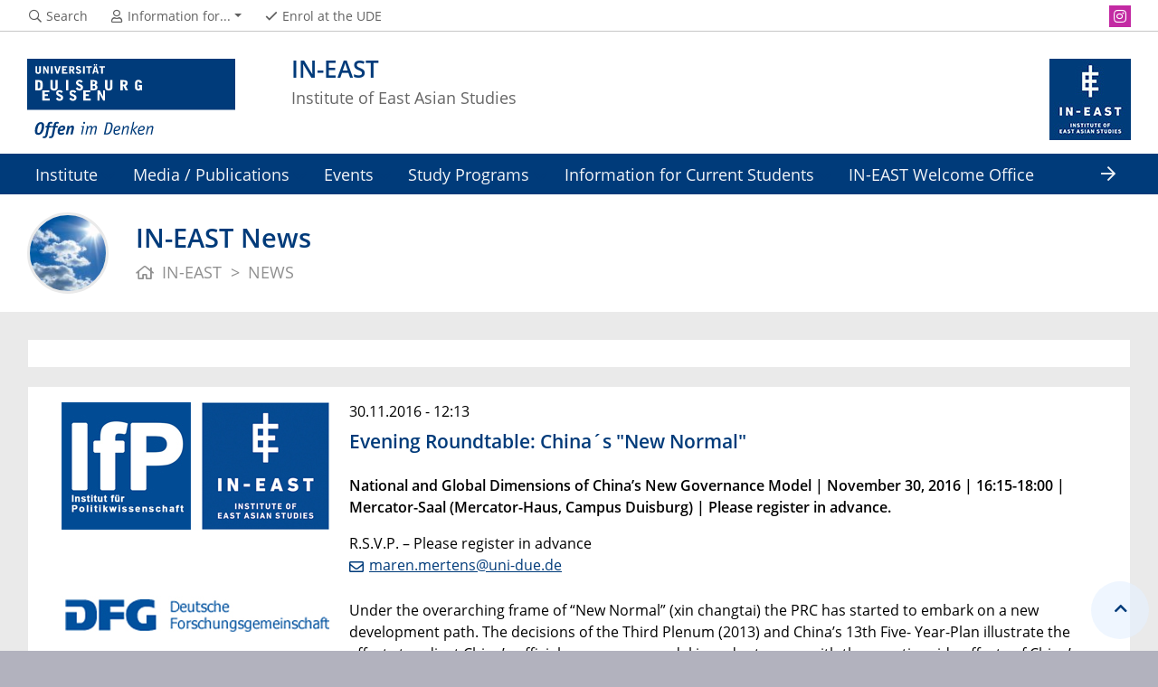

--- FILE ---
content_type: text/html; charset=UTF-8
request_url: https://www.uni-due.de/in-east/news.php?id=229
body_size: 5730
content:

<!DOCTYPE html>
<html lang="en">
    <head>
        <meta name="GENERATOR" content="IMPERIA 9.2.14" />

        <meta charset="utf-8">
        <title>IN-EAST News</title>
        <meta name="viewport" content="width=device-width, initial-scale=1, shrink-to-fit=no">
        <link rel="stylesheet" type="text/css" href="/portal/4/css/ude2017.min.css" media="all">
        <link rel="stylesheet" type="text/css" href="/portal/4/css/legacy.css" media="all">
        <script src="/portal/4/js/prejquery.js"></script>
        <link href="/portal/4/js/jquery/jquery-ui/jquery-ui-1.12.1.custom/jquery-ui.min.css" rel="stylesheet">
        <link rel="apple-touch-icon" sizes="57x57" href="/apple-icon-57x57.png">
        <link rel="apple-touch-icon" sizes="60x60" href="/apple-icon-60x60.png">
        <link rel="apple-touch-icon" sizes="72x72" href="/apple-icon-72x72.png">
        <link rel="apple-touch-icon" sizes="76x76" href="/apple-icon-76x76.png">
        <link rel="apple-touch-icon" sizes="114x114" href="/apple-icon-114x114.png">
        <link rel="apple-touch-icon" sizes="120x120" href="/apple-icon-120x120.png">
        <link rel="apple-touch-icon" sizes="144x144" href="/apple-icon-144x144.png">
        <link rel="apple-touch-icon" sizes="152x152" href="/apple-icon-152x152.png">
        <link rel="apple-touch-icon" sizes="180x180" href="/apple-icon-180x180.png">
        <link rel="icon" type="image/png" sizes="192x192"  href="/android-icon-192x192.png">
        <link rel="icon" type="image/png" sizes="32x32" href="/favicon-32x32.png">
        <link rel="icon" type="image/png" sizes="96x96" href="/favicon-96x96.png">
        <link rel="icon" type="image/png" sizes="16x16" href="/favicon-16x16.png">
        <link rel="manifest" href="/manifest.json">
        <meta name="msapplication-TileColor" content="#ffffff">
        <meta name="msapplication-TileImage" content="/ms-icon-144x144.png">
        <meta name="theme-color" content="#ffffff">        <script type="text/javascript" async src="/portal/4/library/MathJax/MathJax.js?config=TeX-AMS_CHTML"></script>
        <script type="text/x-mathjax-config">
            MathJax.Hub.Config({tex2jax:{inlineMath:[['$','$'], ['\\(','\\)']],processEscapes: true},jax:["input/TeX","output/SVG"]});
        </script>

        <meta name="robots" content="index,follow">
        <meta name="rubrik"   content="IN-EAST (/in-east) [2015] ... IN-EAST (/in-east) [2015] ... IN-EAST (/in-east) [2015]" />
        <meta name="X-Imperia-Live-Info" content="6f31e55b-40ae-2401-5560-5694e68b13a1/330748/736747" />
    </head>
    <!-- code cleaned by DocumentCleaner.pm 7.7.2017 -->
<body>
        <header>
            <div class="container" id="siteHeader">
                <a href="https://www.uni-due.de/en/index.php" id="udeLogo" aria-label="to the home page"><span>University of Duisburg-Essen</span><img src="/portal/4/images/UDE-logo-claim--en.svg" width="1052" height="414" alt=""></a>
                <div id="orgaunitTitle">
                    <a href="/in-east">
                        <img src="/imperia/md/images/in-east/in-east_logo_230x90.jpg" class="float-right" alt="Logo der Organisationseinheit &quot;IN-EAST&quot;">

                        <h1>IN-EAST</h1><h2>Institute of East Asian Studies</h2>
                    </a>
                </div>
            </div>
        </header>
        <div id="navigationMainContainer">
            <div class="container">
                <div id="headerLine">
                    <div class="container" id="headerLineContent">
                        <nav class="col col-auto" id="navigationHeader">
                            <ul class="nav">
                                <li><a href="https://www.uni-due.de/search/"><i class="far fa-fw fa-search"></i><span class="icon-label">Search</span></a></li>
                                <li id="navigationStakeholder"><a href="#" data-toggle="dropdown" aria-haspopup="true" aria-expanded="false"><i class="far fa-fw fa-user"></i><span class="icon-label">Information for...</span></a>
                                    <ul class="dropdown-menu">

                                    </ul>
                                </li>                                                <li class="desktop_only"><a href="/studierendensekretariat/"><i class="far fa-fw fa-check"></i><span class="icon-label">Enrol at the UDE</span></a></li>
                            </ul><!--/.nav-->
                        </nav><!--/#navigationHeader-->
                        <nav class="col col-auto" id="navigationSocial">
                            <a href="#" class="social-toggler" data-toggle="dropdown" aria-haspopup="true" aria-expanded="false" role="button" id="socialDropDownButton"><i class="far fa-fw fa-share-square" aria-hidden="true"></i>
                            <span class="icon-label">Social Media</span>
                            </a>
                            <div class="dropdown-menu dropdown-menu-right" id="navigationSocialContent" aria-labelledby="socialDropDownButton">
                                <ul>
                                    <li><a href="https://www.instagram.com/ineastude/" class="social social-instagram" title="Follow us at Instagram" aria-label="Instagram"><i class="fab fa-fw fa-instagram" aria-hidden="true"></i></a></li>
                                </ul>
                            </div>
                        </nav>

                    </div>
                </div>
                <nav class="navbar navbar-expand-lg navbar-dark" id="navigationMain">
                    <div class="row">
                        <button class="navbar-toggler" type="button" data-toggle="collapse" data-target="#navigationMainContent" aria-controls="navigationMainContent" aria-expanded="false" aria-label="Toggle navigation"><i class="far fa-bars"></i><span class="navbar-toggler-label">Navigation</span></button>
                        <div class="collapse navbar-collapse" id="navigationMainContent">
                            <ul>                                 <li>
                                    <a href="#" data-toggle="dropdown" aria-haspopup="true" aria-expanded="false">Institute</a>
                                    <div class="navbarSubContainer dropdown-menu">

                                        <ul>

                                            <li>
                                                <a href="/in-east/institute" title="The Institute">Institute</a>
                                                <ul>

                                                </ul>
                                            </li>

                                            <li>
                                                <a href="/in-east/institute/professors" title="Professors / Chairs">Professors</a>
                                                <ul>

                                                </ul>
                                            </li>

                                            <li>
                                                <a href="/in-east/institute/people">People</a>
                                                <ul>

                                                </ul>
                                            </li>

                                            <li>
                                                <a href="/in-east/institute/visiting_research_fellows">Visiting Research Fellows</a>
                                                <ul>

                                                </ul>
                                            </li>

                                            <li>
                                                <a href="/in-east/institute/board_and_advisory_council">Board & Advisory Council</a>
                                                <ul>

                                                </ul>
                                            </li>

                                            <li>
                                                <a href="/in-east/institute/cooperation_partners">Cooperation Partners</a>
                                                <ul>

                                                </ul>
                                            </li>

                                            <li>
                                                <a href="/in-east/institute/job_openings">Job Openings</a>
                                                <ul>

                                                </ul>
                                            </li>

                                        </ul>
                                    </div>
                                </li>
                                <li>
                                    <a href="#" data-toggle="dropdown" aria-haspopup="true" aria-expanded="false">Media / Publications</a>
                                    <div class="navbarSubContainer dropdown-menu">

                                        <ul>

                                            <li>
                                                <a href="/in-east/media" title="Media / Scientific Publications">Media / Publications</a>
                                                <ul>

                                                </ul>
                                            </li>

                                            <li>
                                                <a href="/in-east/media/green_series" title="Green Series  ·  Grüne Reihe">Green Series</a>
                                                <ul>

                                                </ul>
                                            </li>

                                            <li>
                                                <a href="/in-east/media/institute_report" title="                                                                                                                                                                   ">Institute Report</a>
                                                <ul>

                                                </ul>
                                            </li>

                                            <li>
                                                <a href="/in-east/media/exhibitions.php">Exhibitions</a>
                                                <ul>

                                                </ul>
                                            </li>

                                            <li>
                                                <a href="/in-east/media/library.php">Library</a>
                                                <ul>

                                                </ul>
                                            </li>

                                            <li>
                                                <a href="/in-east/media/in-east_tube">IN-EAST Tube / Videos</a>
                                                <ul>

                                                </ul>
                                            </li>

                                        </ul>
                                    </div>
                                </li>
                                <li>
                                    <a href="#" data-toggle="dropdown" aria-haspopup="true" aria-expanded="false">Events</a>
                                    <div class="navbarSubContainer dropdown-menu">

                                        <ul>

                                            <li>
                                                <a href="/in-east/events_neu" title="Events and Conferences  ·  Veranstaltungen, Tagungen, Vorträge                                                                                                                                           ">Events</a>
                                                <ul>

                                                </ul>
                                            </li>

                                            <li>
                                                <a href="/in-east/#calendar" title="Calendar  ·  Kalender                                                                                                                                                      ">Calendar</a>
                                                <ul>

                                                </ul>
                                            </li>

                                            <li>
                                                <a href="/in-east/events_neu/in-east_research_forum" title="Research Forum / Lecture Series                                                                                                                                                         ">Research Forum</a>
                                                <ul>

                                                </ul>
                                            </li>

                                            <li>
                                                <a href="/in-east/events_neu/ostasientag" title="Ostasientag  ·  East Asia Day">Ostasientag</a>
                                                <ul>

                                                </ul>
                                            </li>

                                            <li>
                                                <a href="/in-east/events_neu/ostasiengespraeche" title="Ostasiengespräche  ·  East Asia Talks">Ostasiengespräche</a>
                                                <ul>

                                                </ul>
                                            </li>

                                            <li>
                                                <a href="/in-east/information_for_students/hello_and_good-bye.php" title="Graduates’ Ceremony: Hello, Good-bye and Welcome Back">Hello and Good-bye</a>
                                                <ul>

                                                </ul>
                                            </li>

                                            <li>
                                                <a href="/in-east/events_neu/in_retrospect.php " title="Past Events and Conferences  ·  Vergangene Veranstaltungen und Konferenzen">Events in Retrospect</a>
                                                <ul>

                                                </ul>
                                            </li>

                                        </ul>
                                    </div>
                                </li>
                                <li>
                                    <a href="#" data-toggle="dropdown" aria-haspopup="true" aria-expanded="false" title="Study Programs / Studiengänge">Study Programs</a>
                                    <div class="navbarSubContainer dropdown-menu">

                                        <ul>

                                            <li>
                                                <a href="/in-east/study_programs/ba_moas.php">Bachelor-Studiengang<br />BA MOAS</a>
                                                <ul>

                                                </ul>
                                            </li>

                                            <li>
                                                <a href="/in-east/study_programs/ma_ceas.php">Master Program<br />MA CEAS</a>
                                                <ul>

                                                </ul>
                                            </li>

                                            <li>
                                                <a href="/in-east/study_programs/ma_meas.php">Master Program<br />MA MEAS</a>
                                                <ul>

                                                </ul>
                                            </li>

                                        </ul>
                                    </div>
                                </li>
                                <li>
                                    <a href="#" data-toggle="dropdown" aria-haspopup="true" aria-expanded="false">Information for Current Students</a>
                                    <div class="navbarSubContainer dropdown-menu">

                                        <ul>

                                            <li>
                                                <a href="/in-east/information_for_students/ba_moas">Bachelor BA MOAS</a>
                                                <ul>

                                                </ul>
                                            </li>

                                            <li>
                                                <a href="/in-east/information_for_students/ma_ceas">Master MA CEAS</a>
                                                <ul>

                                                </ul>
                                            </li>

                                            <li>
                                                <a href="/in-east/information_for_students/ma_meas">Master MA MEAS</a>
                                                <ul>

                                                </ul>
                                            </li>

                                            <li>
                                                <a href="/in-east/information_for_students/phd_program">PhD Program (EAF)</a>
                                                <ul>

                                                </ul>
                                            </li>

                                            <li>
                                                <a href="/in-east/information_for_students/ambassador_program">Ambassador Program</a>
                                                <ul>

                                                </ul>
                                            </li>

                                            <li>
                                                <a href="/in-east/information_for_students/scholarships_and_internships">Scholarships & Internships</a>
                                                <ul>

                                                </ul>
                                            </li>

                                            <li>
                                                <a href="/in-east/information_for_students/hello_and_good-bye.php" title="Graduates’ Ceremony: Hello, Good-bye and Welcome Back">Hello and Good-bye</a>
                                                <ul>

                                                </ul>
                                            </li>

                                        </ul>
                                    </div>
                                </li>
                                <li><a href="/in-east/in-east_welcome_office" title="IN-EAST Welcome Office / Exchange Students">IN-EAST Welcome Office</a></li>
                                <li><a href="/in-east/alumni/" title="AlFreDO e.V.">Alumni</a></li>
                                <li><a href="/in-east/research/" title="Research Projects at the IN-EAST">Research</a></li>
                                <li><a href="/in-east/outreach/" title="Outreach and Transfer">Outreach</a></li>

                                <li id="navbarOverflowButton"><a href="javascript:void(false);"></a></li>
                            </ul>
                        </div>
                    </div>
                </nav>
            </div>
        </div>
        <main>
            <div id="pagetitlecontainer">
                <div class="container-background">
                    <div class="container pagetitle">
                        <h1 class="display-1">IN-EAST News</h1>
                        <nav class="rootline">
                            <ol class="nav" vocab="http://schema.org/" typeof="BreadcrumbList">
                                <li property="itemListElement" typeof="ListItem">
                                    <a href="/in-east" property="item" typeof="WebPage">
                                        <i class="far fa-home"></i>
                                        <span property="name">IN-EAST </span>
                                    </a>
                                    <meta property="position" content="1">
                                </li>
                                <li property="itemListElement" typeof="ListItem">
                                    <span property="name">NEWS</span>
                                    <meta property="position" content="2">
                                </li>
                            </ol>
                        </nav>
                    </div>
                </div>
            </div>
            <div id="content__standard__main">
            </div>
            <div id="middlecontainer">
                <div id="content__old" class="container-background bg-colored bg-gray">
                    <div class="container">
                        <div class="row">
                            <!-- Inhalts-Spalte -->
                            <div id="content__old__main" class="col-12">
<!--[Flexmodul:_portal_ude_code]-->
               <div class="card">
                <div class="card-body">
<style>
    #left {
    float:left !important;
margin-bottom:1em !important;
    }
    #right {
    float:left;
    width: 825px;
    }
p.item_date{
    margin-bottom:0.5em !important;
}
p.item_abstract{
font-weight: 600;
}
h2.item_title{
margin-bottom:1.1em !important;
}
img.rss_item_image
{
margin-bottom:1em !important;
}
</style>
                </div>
               </div>
<!--[Flexmodul:_portal_ude_code]-->
               <div class="card">
                <div class="card-body">
<div id="left" width: 700px><a href="https://www.uni-due.de/imperia/md/images/in-east/ifp_in-east_dfg.jpg" rel="gallery"><img class="rss_item_image" src="https://www.uni-due.de/imperia/md/images/in-east/ifp_in-east_dfg.jpg" alt="begleitendes Bild" / hspace=20 vspace=0 width=300></a></div>
<div id="right" width: 700px><p class="item_date" width: 700px>30.11.2016 - 12:13</p>
<h2 class="item_title" width: 700px>Evening Roundtable: China´s "New Normal"</h2>
<p class="item_abstract" width: 700px>National and Global Dimensions of China’s New Governance Model | November 30, 2016 | 16:15-18:00 | Mercator-Saal (Mercator-Haus, Campus Duisburg) | Please register in advance. </p>
<p width: 700px>R.S.V.P.  – Please register in advance <br />
<a href="mailto:maren.mertens@uni-due.de">maren.mertens@uni-due.de</a><br />
 <br />
Under the overarching frame of “New Normal” (xin changtai) the PRC has started to embark on a new development path. The decisions of the Third Plenum (2013) and China’s 13th Five- Year-Plan illustrate the efforts to adjust China’s official governance model in order to cope with the negative side-effects of China’s high-speed, resource-intense economic modernization. Sustainability, green urbanization and social justice have now become the core building bricks of China’s post-2007/2008 development strategy. But reforms are not limited to the systemic level, the PRC has also started to readjust and update its foreign strategy.<br />
 <br />
This evening roundtable will bring together preeminent political scientists and China watchers to discuss the national and global dimensions of China’s “New Normal” in order to decrypt the drivers and motivations of China’s most recent governance reforms and strategic foreign policy readjustments.<br />
 <br />
<b>Speakers:</b><br />
 <br />
Professor Guo Sujian  (San Francisco & Shanghai)<br />
Professor Sebastian Harnisch (Heidelberg)<br />
Professor Hu Xiaobo (Clemson)<br />
<br />
The roundtable is organized in the framework of the DFG project on <b>"Konzeptionen von politischer Herrschaft und Entwicklungswegen in den Studien chinesischer Politikwissenschaftler"</b>. For more information, please visit: <br />
<a href="https://www.uni-due.de/politik/noesselt_research.php">https://www.uni-due.de/politik/noesselt_research.php</a><br />
<br />
<b>Press Release: </b><br />
<a href="https://www.uni-due.de/de/presse/meldung.php?id=9631">https://www.uni-due.de/de/presse/meldung.php?id=9631</a></p>
</div>                </div>
               </div>
<!--[Flexmodul:_portal_ude_code]-->
               <div class="card">
                <div class="card-body">
<h6 align=right>► <a href="../in-east/news/news_archive">News Archive</a></h6>
                </div>
               </div>
                            </div>
                        </div><!--row-->
                    </div><!--container-->
                </div>
            </div><!--middlecontainer-->
            <div id="content__sub__main">
            </div>
            <a href="#top" title="jump to start of this page" class="jumpto-top"><i class="fas fa-chevron-up"></i></a>
        </main>
        <footer>
            <div class="container-background bg-primary darkbackground bluefooter">
                <div class="container">
                    <div class="row">

                        <div class="col-sm mb-3 mb-lg-0">
                            <div class="csc-textpic-text">
                                <p><span class="i-iwe2-image-container" style="display: inline-block; margin: 0px;"><img alt="" data-node-id="/135247/135407/330869/726341" src="/imperia/md/images/in-east/logo_in-east_footer.jpg" style="width: 230px; height: 230px;" /></span></p>

                            </div>
                        </div><!--col-->

                        <div class="col-sm mb-3 mb-lg-0">
                            <div class="csc-textpic-text">
                                <p><strong>Institute of East Asian Studies<br />
IN-EAST<br />
University of Duisburg-Essen</strong></p>

<p>Forsthausweg 2, 47057 Duisburg<br />
<em>Building LE, 7th floor<br />
Geb&auml;ude LE, 7. Etage</em></p>

<p><strong><a href="mailto:in-east@uni-due.de">in-east@uni-due.de</a></strong></p>

<p><a href="/in-east/maps_and_directions.php">Maps and Directions / Anfahrt</a></p>

                            </div>
                        </div><!--col-->

                            <div class="w-100 d-none d-sm-block d-lg-none"></div>
                        <div class="col-sm mb-3 mb-lg-0">
                            <div class="csc-textpic-text">
                                <p>&nbsp;&nbsp;<br />
&nbsp; &nbsp; &nbsp; &nbsp;&nbsp; Director:<br />
&nbsp; &nbsp; &nbsp; &nbsp;&nbsp; <strong><a href="https://www.uni-due.de/in-east/institute/people/klein_axel.php" target="_blank">Prof. Dr. Axel Klein</a></strong></p>

<p>&nbsp; &nbsp; &nbsp; &nbsp;&nbsp; Managing Director:<br />
&nbsp; &nbsp; &nbsp; &nbsp;&nbsp; <strong><a href="https://www.uni-due.de/in-east/people/schillinger_nicolas.php" target="_blank">Dr. Nicolas Schillinger</a></strong></p>

<p>&nbsp; &nbsp; &nbsp; &nbsp;&nbsp; Office:<br />
&nbsp; &nbsp; &nbsp; &nbsp;&nbsp; <strong><a href="https://www.uni-due.de/in-east/people/wichter_dan_takayama.php" target="_blank">Dan Wichter</a></strong></p>

                            </div>
                        </div><!--col-->

                        <div class="col-sm mb-3 mb-lg-0">
                            <div class="csc-textpic-text">
                                <p><br />
Coordinator MA Programs:<br />
<strong>Melanie Kogler</strong><br />
<a href="mailto:mameas@in-east.de">mameas@in-east.de</a> /<br />
<a href="mailto:maceas@in-east.de">maceas@in-east.de</a></p>

<p>Koordinatorin BA-Studiengang:<br />
<strong>Michelle Lorenz</strong><br />
<a href="mailto:bamoas@in-east.de">bamoas@in-east.de</a></p>

                            </div>
                        </div><!--col-->

                    </div><!--row-->
                </div><!--container-->
            </div>
            <div class="container-background bg-imprint darkbackground imprintline">
                <div class="container">
                    <div class="row">
                        <div class="col" id="footerLogo"><a href="https://www.uni-due.de/en/index.php"><img src="/portal/4/images/UDE-logo-claim-dark--en.svg" width="1052" height="414" alt=""></a></div>
                        <div class="col col-md-auto justify-content-end">
                            <nav id="navigationFooter" class="navbar">
                                <ul>
                                    <li><a href="/infoline/index_en.php"><i class="far fa-fw fa-phone"></i>Infoline</a></li>
                                    <li><a href="/en/emergency_handling.php"><i class="far fa-fw fa-exclamation-triangle"></i>Emergency handling</a></li>
                                                    <li><a href="/de/impressum.shtml"><i class="far fa-comments"></i>Imprint</a></li>
                                    <li><a href="/de/datenschutz.php"><i class="far fa-user-shield"></i>Privacy Policy</a></li>

                                </ul>
                            </nav>
                            <div id="footerCopyright" class="navbar">
                                <ul class="nav">
                                    <li>&copy;&nbsp;UDE</li>
                                    <li>Last modified:&nbsp;2025-09-02</li>
                                    <li><a href="mailto:webteam@in-east.de">webteam@in-east.de</a></li>
                                </ul>
                            </div>
                        </div>
                    </div>
                </div>
            </div>
        </footer>
        <script src="/portal/4/js/complete.js?20260120160408"></script>
    </body>
</html>
